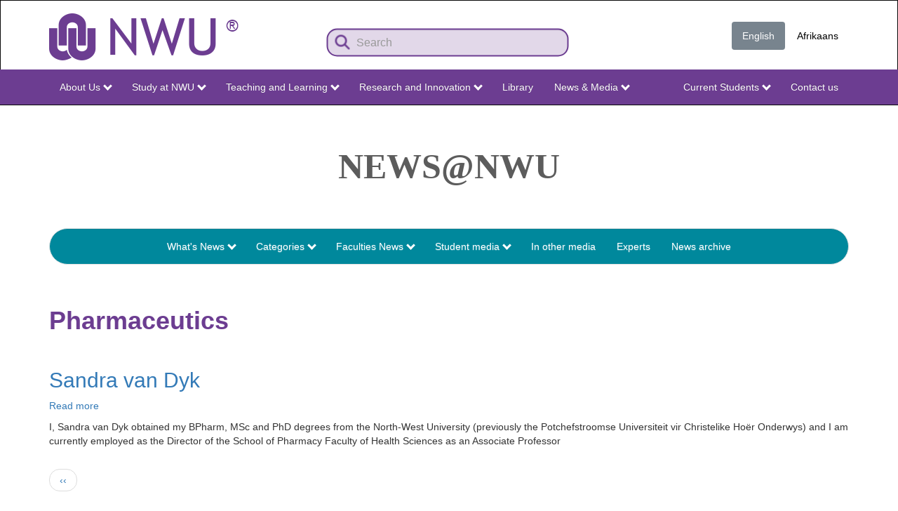

--- FILE ---
content_type: text/html; charset=UTF-8
request_url: https://news.nwu.ac.za/taxonomy/term/1602?page=1
body_size: 12157
content:
<!DOCTYPE html>
<html  lang="en" dir="ltr" prefix="content: http://purl.org/rss/1.0/modules/content/  dc: http://purl.org/dc/terms/  foaf: http://xmlns.com/foaf/0.1/  og: http://ogp.me/ns#  rdfs: http://www.w3.org/2000/01/rdf-schema#  schema: http://schema.org/  sioc: http://rdfs.org/sioc/ns#  sioct: http://rdfs.org/sioc/types#  skos: http://www.w3.org/2004/02/skos/core#  xsd: http://www.w3.org/2001/XMLSchema# ">
  <head>
    <!-- Google tag (gtag.js) -->
    <script async src="https://www.googletagmanager.com/gtag/js?id=G-4WMYLDJC4E"></script>
    <script>
      window.dataLayer = window.dataLayer || [];
      function gtag(){dataLayer.push(arguments);}
      gtag('js', new Date());

      gtag('config', 'G-4WMYLDJC4E');
    </script>
	<link rel="apple-touch-icon" sizes="180x180" href="/sites/news.nwu.ac.za/files/files/favicon_io/apple-touch-icon.png">
    <link rel="icon" type="image/png" sizes="32x32" href="/sites/news.nwu.ac.za/files/files/favicon_io/favicon-32x32.png">
    <link rel="icon" type="image/png" sizes="16x16" href="/sites/news.nwu.ac.za/files/files/favicon_io/favicon-16x16.png">
    <link rel="manifest" href="/sites/news.nwu.ac.za/files/files/favicon_io/site.webmanifest">		
    <meta charset="utf-8" />
<script async src="https://www.googletagmanager.com/gtag/js?id=G-4WMYLDJC4E"></script>
<script>window.dataLayer = window.dataLayer || [];function gtag(){dataLayer.push(arguments)};gtag("js", new Date());gtag("set", "developer_id.dMDhkMT", true);gtag("config", "G-4WMYLDJC4E", {"groups":"default","page_placeholder":"PLACEHOLDER_page_location"});</script>
<link rel="canonical" href="http://news.nwu.ac.za/taxonomy/term/1602" />
<meta name="Generator" content="Drupal 10 (https://www.drupal.org)" />
<meta name="MobileOptimized" content="width" />
<meta name="HandheldFriendly" content="true" />
<meta name="viewport" content="width=device-width, initial-scale=1.0" />
<link rel="icon" href="/sites/news.nwu.ac.za/files/favicon_io/favicon.ico" type="image/vnd.microsoft.icon" />
<link rel="alternate" hreflang="en" href="http://news.nwu.ac.za/taxonomy/term/1602" />
<link rel="alternate" hreflang="af" href="http://news.nwu.ac.za/af/taxonomy/term/1602" />
<link rel="alternate" type="application/rss+xml" title="Pharmaceutics" href="http://news.nwu.ac.za/taxonomy/term/1602/feed" />

    <title>Pharmaceutics | news.nwu.ac.za</title>
    <link rel="stylesheet" media="all" href="/sites/news.nwu.ac.za/files/css/css_jsm6rofqrq-VWbKoeCOy3mzvM8YvhZZ7-zqPMi8Ebn8.css?delta=0&amp;language=en&amp;theme=nwu_theme&amp;include=eJxljksKwzAMBS9krCMFW1ZA9UdGkmt6-ybdtNDNY5jZvGRGfvB4ELoooFnsUhgDVip8qasVGp6bYIUfDtyRoOiaqcWbI4-5PNjLnDrkZBQ25VO0H1nEzTVN-DPh205NnbZoDU-mbfDZ-81q9Aagj0Iq" />
<link rel="stylesheet" media="all" href="/sites/news.nwu.ac.za/files/css/css_VOrjT2Zbem8rKg5ijA7jNjRhvt7reVj23u2Jf2Dff7Q.css?delta=1&amp;language=en&amp;theme=nwu_theme&amp;include=eJxljksKwzAMBS9krCMFW1ZA9UdGkmt6-ybdtNDNY5jZvGRGfvB4ELoooFnsUhgDVip8qasVGp6bYIUfDtyRoOiaqcWbI4-5PNjLnDrkZBQ25VO0H1nEzTVN-DPh205NnbZoDU-mbfDZ-81q9Aagj0Iq" />
<link rel="stylesheet" media="all" href="/sites/news.nwu.ac.za/files/css/css_ysQ_APkw9zVzuFnK26bjuNkocd4t6v09V-fh9U6Ljl8.css?delta=2&amp;language=en&amp;theme=nwu_theme&amp;include=eJxljksKwzAMBS9krCMFW1ZA9UdGkmt6-ybdtNDNY5jZvGRGfvB4ELoooFnsUhgDVip8qasVGp6bYIUfDtyRoOiaqcWbI4-5PNjLnDrkZBQ25VO0H1nEzTVN-DPh205NnbZoDU-mbfDZ-81q9Aagj0Iq" />

    <script src="https://use.fontawesome.com/releases/v5.12.0/js/all.js" defer crossorigin="anonymous"></script>
<script src="https://use.fontawesome.com/releases/v5.12.0/js/v4-shims.js" defer crossorigin="anonymous"></script>

  </head>
  <body class="path-taxonomy has-glyphicons">
    <a href="#main-content" class="visually-hidden focusable skip-link">
      Skip to main content
    </a>
    
      <div class="dialog-off-canvas-main-canvas" data-off-canvas-main-canvas>
              <header class="navbar navbar-inverse container-fluid" id="navbar" role="banner">
    <div class="container">
            <div class="navbar-header">
          <div class="region region-navigation">
          <a class="logo navbar-btn pull-left" href="http://www.nwu.ac.za/" title="Home" rel="home">
      <img src="/sites/news.nwu.ac.za/files/NWU-logo-pers_0.png" alt="Home" />
    </a>
      <section class="views-exposed-form pull-right min-margin settings-tray-editable block block-views block-views-exposed-filter-blockmultisite-search-news-page-1 clearfix" data-drupal-selector="views-exposed-form-multisite-search-news-page-1" id="block-exposedformmultisite-search-newspage-1" data-drupal-settingstray="editable">
  
    

      <form action="/multisite-search-news" method="get" id="views-exposed-form-multisite-search-news-page-1" accept-charset="UTF-8">
  <div class="form--inline form-inline clearfix">
  <div class="form-item js-form-item form-type-textfield js-form-type-textfield form-item-search-api-fulltext js-form-item-search-api-fulltext form-no-label form-group">
  
  
  <input placeholder="Search" data-drupal-selector="edit-search-api-fulltext" class="form-text form-control" type="text" id="edit-search-api-fulltext" name="search_api_fulltext" value="" size="30" maxlength="128" />

  
  
  </div>
<div data-drupal-selector="edit-actions" class="form-actions form-group js-form-wrapper form-wrapper" id="edit-actions"><button data-drupal-selector="edit-submit-multisite-search-news" class="button js-form-submit form-submit btn-primary btn icon-before" type="submit" id="edit-submit-multisite-search-news" value="Search"><span class="icon glyphicon glyphicon-search" aria-hidden="true"></span>
Search</button></div>

</div>

</form>

  </section>

<section class="language-switcher-language-url pull-right clear-right settings-tray-editable block block-language block-language-blocklanguage-interface clearfix" id="block-languageswitcher" role="navigation" data-drupal-settingstray="editable">
  
    

      <ul class="links nav nav-pills"><li hreflang="en" data-drupal-link-query="{&quot;page&quot;:&quot;1&quot;}" data-drupal-link-system-path="taxonomy/term/1602" class="en is-active" aria-current="page"><a href="/taxonomy/term/1602?page=1" class="language-link is-active" hreflang="en" data-drupal-link-query="{&quot;page&quot;:&quot;1&quot;}" data-drupal-link-system-path="taxonomy/term/1602" aria-current="page">English</a></li><li hreflang="af" data-drupal-link-query="{&quot;page&quot;:&quot;1&quot;}" data-drupal-link-system-path="taxonomy/term/1602" class="af"><a href="/af/taxonomy/term/1602?page=1" class="language-link" hreflang="af" data-drupal-link-query="{&quot;page&quot;:&quot;1&quot;}" data-drupal-link-system-path="taxonomy/term/1602">Afrikaans</a></li></ul>
  </section>


  </div>

                          <button type="button" class="navbar-toggle" data-toggle="collapse" data-target="#navbar-collapse">
            <span class="sr-only">Toggle navigation</span>
            <span class="icon-bar"></span>
            <span class="icon-bar"></span>
            <span class="icon-bar"></span>
          </button>
              </div>

                    <div id="navbar-collapse" class="navbar-collapse collapse">
          <div class="row container">
            <div class="region region-navigation-collapsible">
    <nav role="navigation" aria-labelledby="block-nwumain-menu" id="block-nwumain" class="settings-tray-editable" data-drupal-settingstray="editable">
            
  <h2 class="visually-hidden" id="block-nwumain-menu">NWU Main</h2>
  

        
      <ul class="menu menu--nwumain nav navbar-nav">
                      <li class="expanded dropdown first leaf">
              <a class="dropdown-toggle" href="https://www.nwu.ac.za" data-toggle="dropdown">About Us<span class="caret"></span></a>
                          <ul class="dropdown-menu">
                      <li class="first leaf">
              <a href="https://www.nwu.ac.za/welcome">Welcome to the NWU</a>
                  </li>
                      <li class="leaf">
              <a href="https://www.nwu.ac.za/governance-and-management/council-committees">NWU Governance</a>
                  </li>
                      <li class="leaf">
              <a href="https://www.nwu.ac.za/governance-and-management/management-structures">NWU Management</a>
                  </li>
                      <li class="leaf">
              <a href="https://www.nwu.ac.za/guiding-documents-governance-and-management">Statute and Guiding Documents</a>
                  </li>
                      <li class="leaf">
              <a href="https://www.nwu.ac.za/gov_man/policy/index.html">Policies and Rules</a>
                  </li>
                      <li class="leaf">
              <a href="https://www.nwu.ac.za/transformation">Transformation at the NWU</a>
                  </li>
                      <li class="leaf">
              <a href="https://services.nwu.ac.za/nwuway">NWU Way Values and Culture</a>
                  </li>
                      <li class="leaf">
              <a href="https://www.nwu.ac.za/sites/www.nwu.ac.za/files/files/i-institutional-information/pocket-statistics/NWU%20Quick%20Stats%202025-2026.pdf">Quick Stats</a>
                  </li>
                      <li class="leaf">
              <a href="https://studies.nwu.ac.za/studies/faculty-fact-sheets">Faculty Fact Sheets</a>
                  </li>
                      <li class="leaf">
              <a href="https://www.nwu.ac.za/internationalisation/international-strategic-partnerships-and-collaborations">Internationalisation</a>
                  </li>
                      <li class="leaf">
              <a href="https://www.nwu.ac.za/content/nwu-our-publications">NWU Publications</a>
                  </li>
                      <li class="leaf">
              <a href="https://www.nwu.ac.za/rankings">Rankings</a>
                  </li>
                      <li class="leaf">
              <a href="https://www.nwu.ac.za/women-in-leadership">NWU Women in Leadership</a>
                  </li>
                      <li class="last leaf">
              <a href="https://www.nwu.ac.za/content/nwu-contact-details">Contact us</a>
                  </li>
        </ul>
  
            </li>
                      <li class="expanded dropdown leaf">
              <a class="dropdown-toggle" href="https://studies.nwu.ac.za/studies/apply" data-toggle="dropdown">Study at NWU<span class="caret"></span></a>
                          <ul class="dropdown-menu">
                      <li class="first leaf">
              <a href="https://studies.nwu.ac.za/studies/apply">Apply Here</a>
                  </li>
                      <li class="leaf">
              <a href="https://studies.nwu.ac.za/studies/bursaries">Bursaries</a>
                  </li>
                      <li class="leaf">
              <a href="https://services.nwu.ac.za/student-accounts-and-bursaries/payable-fees">Payable fees</a>
                  </li>
                      <li class="leaf">
              <a href="https://studies.nwu.ac.za/">Undergraduate Studies</a>
                  </li>
                      <li class="leaf">
              <a href="https://studies.nwu.ac.za/postgraduate-studies">Postgraduate Studies</a>
                  </li>
                      <li class="leaf">
              <a href="https://distance.nwu.ac.za">Distance Learning - Study Section</a>
                  </li>
                      <li class="leaf">
              <a href="https://services.nwu.ac.za/unit-continuing-education/uce-short-courses">Short Courses</a>
                  </li>
                      <li class="leaf">
              <a href="https://studies.nwu.ac.za/studies/residences">Residences</a>
                  </li>
                      <li class="leaf">
              <a href="https://nwubusinessschool.co.za/">Business School</a>
                  </li>
                      <li class="leaf">
              <a href="https://www.nwu.ac.za/nwu/students/int.html">International Students - Study Section</a>
                  </li>
                      <li class="leaf">
              <a href="https://studies.nwu.ac.za/studies/yearbooks">Academic Yearbooks</a>
                  </li>
                      <li class="last leaf">
              <a href="https://sport.nwu.ac.za/">Sport</a>
                  </li>
        </ul>
  
            </li>
                      <li class="expanded dropdown leaf">
              <a class="dropdown-toggle" href="https://www.nwu.ac.za/faculties" data-toggle="dropdown">Teaching and Learning<span class="caret"></span></a>
                          <ul class="dropdown-menu">
                      <li class="first leaf">
              <a href="https://commerce.nwu.ac.za/">Economic and Management Sciences</a>
                  </li>
                      <li class="leaf">
              <a href="https://education.nwu.ac.za/">Education</a>
                  </li>
                      <li class="leaf">
              <a href="https://engineering.nwu.ac.za/">Engineering</a>
                  </li>
                      <li class="leaf">
              <a href="https://health-sciences.nwu.ac.za/">Health Sciences</a>
                  </li>
                      <li class="leaf">
              <a href="https://humanities.nwu.ac.za/">Humanities</a>
                  </li>
                      <li class="leaf">
              <a href="https://law.nwu.ac.za/">Law</a>
                  </li>
                      <li class="leaf">
              <a href="https://natural-sciences.nwu.ac.za/">Natural and Agricultural Sciences</a>
                  </li>
                      <li class="leaf">
              <a href="https://theology.nwu.ac.za/">Theology</a>
                  </li>
                      <li class="leaf">
              <a href="https://services.nwu.ac.za/centre-for-teaching-and-learning">Centre for Teaching and Learning</a>
                  </li>
                      <li class="leaf">
              <a href="https://services.nwu.ac.za/career-services">Career Services</a>
                  </li>
                      <li class="leaf">
              <a href="https://distance.nwu.ac.za">Distance Learning - Teaching Section</a>
                  </li>
                      <li class="leaf">
              <a href="https://services.nwu.ac.za/language-directorate">Language Directorate</a>
                  </li>
                      <li class="leaf">
              <a href="https://services.nwu.ac.za/sala">Student Academic Lifecycle Administration</a>
                  </li>
                      <li class="leaf">
              <a href="https://www.nwu.ac.za/international-students">International Student Compliance Office</a>
                  </li>
                      <li class="last leaf">
              <a href="https://studies.nwu.ac.za/studies/faculty-fact-sheets">Faculty Fact Sheets</a>
                  </li>
        </ul>
  
            </li>
                      <li class="expanded dropdown leaf">
              <a class="dropdown-toggle" href="https://www.nwu.ac.za/research-and-innovation" data-toggle="dropdown">Research and Innovation<span class="caret"></span></a>
                          <ul class="dropdown-menu">
                      <li class="first leaf">
              <a href="https://www.nwu.ac.za/research-and-innovation">Research and Innovation</a>
                  </li>
                      <li class="leaf">
              <a href="https://www.nwu.ac.za/deputy-vice-chancellor-research-and-innovation">DVC: Research and Innovation</a>
                  </li>
                      <li class="leaf">
              <a href="https://services.nwu.ac.za/research-support">Research Support Department</a>
                  </li>
                      <li class="leaf">
              <a href="https://www.nwu.ac.za/irims">Integrated Research Integrity Management System (IRIMS)</a>
                  </li>
                      <li class="leaf">
              <a href="https://services.nwu.ac.za/technology-transfer-and-innovation-support/home">Technology Transfer and Innovation Support</a>
                  </li>
                      <li class="leaf">
              <a href="https://www.nwu.ac.za/international-students">International Students - Research Section</a>
                  </li>
                      <li class="leaf">
              <a href="https://www.nwu.ac.za/research-nwu">Read about our research</a>
                  </li>
                      <li class="leaf">
              <a href="https://library.nwu.ac.za/">Our library</a>
                  </li>
                      <li class="leaf">
              <a href="https://studies.nwu.ac.za/postgraduate-studies">Postgraduate studies</a>
                  </li>
                      <li class="leaf">
              <a href="https://services.nwu.ac.za/research-support/research-ethics">Research ethics</a>
                  </li>
                      <li class="leaf">
              <a href="https://services.nwu.ac.za/research-support/research-entities">Research entities</a>
                  </li>
                      <li class="last leaf">
              <a href="https://www.nwu.ac.za/research-and-innovation/inaugural-lectures">Inaugural lectures</a>
                  </li>
        </ul>
  
            </li>
                      <li class="leaf">
              <a href="https://library.nwu.ac.za/">Library</a>
                  </li>
                      <li class="expanded dropdown last leaf">
              <a class="dropdown-toggle" href="https://news.nwu.ac.za/" data-toggle="dropdown">News &amp; Media<span class="caret"></span></a>
                          <ul class="dropdown-menu">
                      <li class="first leaf">
              <a href="https://www.nwu.ac.za/vice-chancellor">From the Vice-Chancellor</a>
                  </li>
                      <li class="leaf">
              <a href="https://news.nwu.ac.za/press-releases">Media Releases</a>
                  </li>
                      <li class="leaf">
              <a href="https://www.nwu.ac.za/announcements">Announcements</a>
                  </li>
                      <li class="leaf">
              <a href="https://news.nwu.ac.za/">News</a>
                  </li>
                      <li class="leaf">
              <a href="https://blog.nwu.ac.za/">NWU Blog</a>
                  </li>
                      <li class="leaf">
              <a href="https://www.nwu.ac.za/connect">Social Media</a>
                  </li>
                      <li class="last leaf">
              <a href="https://www.nwu.ac.za/content/nwu-our-publications">Publications and videos</a>
                  </li>
        </ul>
  
            </li>
        </ul>
  

  </nav>
<nav role="navigation" aria-labelledby="block-nwusecondary-menu" id="block-nwusecondary" class="pull-right min-margin settings-tray-editable" data-drupal-settingstray="editable">
            
  <h2 class="visually-hidden" id="block-nwusecondary-menu">NWU Secondary</h2>
  

        
      <ul class="menu menu--nwusecondary nav navbar-nav">
                      <li class="expanded dropdown first leaf">
              <a class="dropdown-toggle" href="https://studies.nwu.ac.za/" data-toggle="dropdown">Current Students<span class="caret"></span></a>
                          <ul class="dropdown-menu">
                      <li class="first leaf">
              <a href="https://www.nwu.ac.za/guiding-documents-governance-and-management#academic-integrity">Academic Integrity</a>
                  </li>
                      <li class="leaf">
              <a href="https://sisportal-100997.campusnexus.cloud/cmcportal/">Account enquiries</a>
                  </li>
                      <li class="leaf">
              <a href="https://services.nwu.ac.za/health-centres/home">Campus Health Care Centre</a>
                  </li>
                      <li class="leaf">
              <a href="https://services.nwu.ac.za/career-services">Career Services</a>
                  </li>
                      <li class="leaf">
              <a href="https://services.nwu.ac.za/centre-teaching-and-learning-ctl/student-support">Centre for Teaching and Learning</a>
                  </li>
                      <li class="leaf">
              <a href="https://studies.nwu.ac.za/studies/class-timetables">Class timetables</a>
                  </li>
                      <li class="leaf">
              <a href="https://efundi.nwu.ac.za/portal/">eFundi</a>
                  </li>
                      <li class="leaf">
              <a href="https://sisportal-100997.campusnexus.cloud/cmcportal/">Exam results</a>
                  </li>
                      <li class="leaf">
              <a href="https://studies.nwu.ac.za/studies/exam-timetables">Exam and assessment timetables</a>
                  </li>
                      <li class="leaf">
              <a href="https://services.nwu.ac.za/student-academic-lifecycle-administration/ceremonies">Graduation ceremonies</a>
                  </li>
                      <li class="leaf">
              <a href="https://www.nwu.ac.za/content/dates-home-page">Important dates</a>
                  </li>
                      <li class="leaf">
              <a href="https://studies.nwu.ac.za/nwu-payment-card">NWU payment card and student specials</a>
                  </li>
                      <li class="leaf">
              <a href="https://sisportal-100997.campusnexus.cloud/cmcportal/">Personal Exam timetable</a>
                  </li>
                      <li class="leaf">
              <a href="https://sisportal-100997.campusnexus.cloud/cmcportal/">Participation Marks</a>
                  </li>
                      <li class="leaf">
              <a href="https://studies.nwu.ac.za/studies/registrations">Registration</a>
                  </li>
                      <li class="leaf">
              <a href="https://services.nwu.ac.za/sala">Student Academic Lifecycle Administration</a>
                  </li>
                      <li class="leaf">
              <a href="https://studies.nwu.ac.za/student-life">Student Life</a>
                  </li>
                      <li class="leaf">
              <a href="https://services.nwu.ac.za/facilities-department/maintenance-request">Maintenance Request</a>
                  </li>
                      <li class="leaf">
              <a href="https://sport.nwu.ac.za">Sport</a>
                  </li>
                      <li class="leaf">
              <a href="https://services.nwu.ac.za/student-counselling-and-development">Student Counselling and Development</a>
                  </li>
                      <li class="last leaf">
              <a href="https://studies.nwu.ac.za/studies/yearbooks">Yearbooks</a>
                  </li>
        </ul>
  
            </li>
                      <li class="last leaf">
              <a href="https://www.nwu.ac.za/content/nwu-contact-details">Contact us</a>
                  </li>
        </ul>
  

  </nav>

  </div>

        </div>
        </div>
                </div>
    </header>

        
        <div class="container-fluid site-nav" role="heading">
    <div class="container">

    <div class="navbar-header navbar-second">
        <div class="region region-headernavigation">
    <section id="block-newstopbarbanner" class="settings-tray-editable block block-block-content block-block-content99037a39-052e-4988-afe3-014aa3c6bf26 clearfix" data-drupal-settingstray="editable">
  
    

      
            <div class="field field--name-body field--type-text-with-summary field--label-hidden field--item"><h1 class="news-banner"><strong><a href="https://news.nwu.ac.za/">News@NWU</a></strong></h1>
</div>
      
  </section>


  </div>

                    <button type="button" class="navbar-toggle navbar-toggle-second" data-toggle="collapse" data-target="#navbar-collapse-2">
          <span class="sr-only">Toggle navigation</span>
          <span class="icon-bar"></span>
          <span class="icon-bar"></span>
          <span class="icon-bar"></span>
        </button>
          </div>

              <div id="navbar-collapse-2" class="navbar-collapse collapse well">
          <div class="region region-headernavigation-collapsible">
    <nav role="navigation" aria-labelledby="block-news-menu" id="block-news" class="settings-tray-editable" data-drupal-settingstray="editable">
            
  <h2 class="visually-hidden" id="block-news-menu">News</h2>
  

        
      <ul class="menu menu--news nav navbar-nav">
                      <li class="expanded dropdown first leaf">
              <a class="dropdown-toggle" href="/" data-toggle="dropdown">What&#039;s News<span class="caret"></span></a>
                          <ul class="dropdown-menu">
                      <li class="first leaf">
              <a href="/">All NWU News</a>
                  </li>
                      <li class="leaf">
              <a href="/mafikeng-campus-news">Mahikeng Campus News</a>
                  </li>
                      <li class="leaf">
              <a href="/potchefstroom-campus-news">Potchefstroom Campus News</a>
                  </li>
                      <li class="last leaf">
              <a href="/vaal-triangle-campus-news">Vanderbijlpark Campus News</a>
                  </li>
        </ul>
  
            </li>
                      <li class="expanded dropdown leaf">
              <a class="dropdown-toggle" href="/" data-toggle="dropdown">Categories<span class="caret"></span></a>
                          <ul class="dropdown-menu">
                      <li class="first leaf">
              <a href="/academic-news">Academic</a>
                  </li>
                      <li class="leaf">
              <a href="/community-news">Community</a>
                  </li>
                      <li class="leaf">
              <a href="https://news.nwu.ac.za/library">Library</a>
                  </li>
                      <li class="leaf">
              <a href="/human-interest-news">Human Interest</a>
                  </li>
                      <li class="leaf">
              <a href="/internationalisation-news">Internationalisation</a>
                  </li>
                      <li class="leaf">
              <a href="/press-releases">Press Releases</a>
                  </li>
                      <li class="leaf">
              <a href="/research-news">Research</a>
                  </li>
                      <li class="leaf">
              <a href="/sport-news">Sport</a>
                  </li>
                      <li class="last leaf">
              <a href="/student-life-news">Student life</a>
                  </li>
        </ul>
  
            </li>
                      <li class="expanded dropdown leaf">
              <a class="dropdown-toggle" href="/" data-toggle="dropdown">Faculties News<span class="caret"></span></a>
                          <ul class="dropdown-menu">
                      <li class="first leaf">
              <a href="/faculty-economic-and-management-sciences">Economic and Management Sciences</a>
                  </li>
                      <li class="leaf">
              <a href="/faculty-education">Education</a>
                  </li>
                      <li class="leaf">
              <a href="/faculty-engineering">Engineering</a>
                  </li>
                      <li class="leaf">
              <a href="/faculty-health-sciences">Health Sciences</a>
                  </li>
                      <li class="leaf">
              <a href="/faculty-humanities">Humanities</a>
                  </li>
                      <li class="leaf">
              <a href="/faculty-law">Law</a>
                  </li>
                      <li class="leaf">
              <a href="/faculty-natural-and-agricultural-sciences">Natural and Agricultural Sciences</a>
                  </li>
                      <li class="last leaf">
              <a href="/faculty-theology">Theology</a>
                  </li>
        </ul>
  
            </li>
                      <li class="expanded dropdown leaf">
              <a class="dropdown-toggle" href="/" data-toggle="dropdown">Student media<span class="caret"></span></a>
                          <ul class="dropdown-menu">
                      <li class="first leaf">
              <a href="https://services.nwu.ac.za/album-student-newspaper/about-us-album">Mahikeng - The Album</a>
                  </li>
                      <li class="leaf">
              <a href="http://services.nwu.ac.za/pukfm/about-pukfm">Potchefstroom - PUKfm</a>
                  </li>
                      <li class="leaf">
              <a href="https://pukfm.com/news/">Potchefstroom - Wapad</a>
                  </li>
                      <li class="last leaf">
              <a href="https://www.facebook.com/NWUVaalStudent247/">Vanderbijlpark - Student 24/7</a>
                  </li>
        </ul>
  
            </li>
                      <li class="leaf">
              <a href="/in-other-media">In other media</a>
                  </li>
                      <li class="leaf">
              <a href="https://news.nwu.ac.za/experts">Experts</a>
                  </li>
                      <li class="last leaf">
              <a href="https://news.nwu.ac.za/news-archive">News archive</a>
                  </li>
        </ul>
  

  </nav>

  </div>

      </div>
        
  </div>
  </div>

      <div class="container-fluid site-titlesocial" role="heading">
    <div class="container">
    <div class="row">
            </div>
    </div>
    </div>
  
  <div role="main" class="main-container container-fluid js-quickedit-main-content">
    <div class="container">
    <div class="row">

                              <div class="col-sm-12" role="heading">
              <div class="region region-header">
    <div data-drupal-messages-fallback class="hidden"></div>
    <h1 class="page-header">Pharmaceutics</h1>


  </div>

          </div>
              
            
                  <section class="col-sm-12">

                
                                      
                  
                          <a id="main-content"></a>
            <div class="region region-content">
      <div class="views-element-container form-group"><div class="view view-taxonomy-term view-id-taxonomy_term view-display-id-page_1 js-view-dom-id-5760178fe3097aff8df32b16c43737a2575327f873f5f3b1c99dac6677e909f5">
  
    
      <div class="view-header">
      <div about="/taxonomy/term/1602">
  
    
  
</div>

    </div>
      
      <div class="view-content">
          <div class="views-row"><article about="/experts/sandra-van-dyk" class="expert is-promoted teaser clearfix">

  
      <h2>
      <a href="/experts/sandra-van-dyk" rel="bookmark">
<span>Sandra van Dyk</span>
</a>
    </h2>
    

  <div class="content">
    <ul class="links inline list-inline"><li class="node-readmore"><a href="/experts/sandra-van-dyk" rel="tag" title="Sandra van Dyk" hreflang="en">Read more<span class="visually-hidden"> about Sandra van Dyk</span></a></li></ul>
            <div class="field field--name-body field--type-text-with-summary field--label-hidden field--item"><p class="rtejustify">I, Sandra van Dyk obtained my BPharm, MSc and PhD degrees from the North-West University (previously the Potchefstroomse Universiteit vir Christelike Hoër Onderwys) and I am currently employed as the Director of the School of Pharmacy Faculty of Health Sciences as an Associate Professor</p></div>
      
  </div>

  
</article>
</div>

    </div>
  
        <nav role="navigation" aria-labelledby="pagination-heading">
    <h4 class="sr-only">Pagination</h4>
    <ul class="pager js-pager__items">
              <li class="previous">
          <a href="/taxonomy/term/1602?page=0" title="Go to previous page" rel="prev">
            <span class="sr-only">Previous page</span>
            <span aria-hidden="true">‹‹</span>
          </a>
        </li>
                </ul>
  </nav>

              <div class="feed-icons">
      <a href="http://news.nwu.ac.za/taxonomy/term/1602/feed" class="feed-icon">
  Subscribe to Pharmaceutics
</a>

    </div>
  </div>
</div>


  </div>

              </section>

                </div>
  </div>
  </div>

      <footer class="footer container-fluid" role="contentinfo">
    <div class="container">
        <div class="region region-footer">
    <section id="block-nwu-theme-footer2025" class="settings-tray-editable block block-block-content block-block-content6d781ba5-28e8-4fe2-8960-3d2c5b938c5a clearfix" data-drupal-settingstray="editable">
  
    

      
            <div class="field field--name-body field--type-text-with-summary field--label-hidden field--item"><div class="container">
<div class="row col-container">
<div class="col-sm-4 col2">
<p style="text-align: center; margin-bottom:30px; margin-top:15px;"><img alt="NWU Footer Logo" class="img-responsive" data-entity-type data-entity-uuid id src="https://www.nwu.ac.za/sites/www.nwu.ac.za/files/NWU-Logo-SWFooter.png" title></p>

<div><a class="btn btn-default btn-block btn-rounded" href="https://www.nwu.ac.za/content/nwu-contact-details">Contact us</a></div>
</div>

<div class="footer col">
<h3><strong>Find us</strong></h3>

<div><a href="https://www.nwu.ac.za/content/dates-home-page">Calendars</a></div>

<div><a href="https://services.nwu.ac.za/nwu-directory-z/emergency-contact-details">Emergency contacts</a></div>

<div><a href="https://www.nwu.ac.za/content/maps-and-directions-io">Maps and Directions</a></div>

<div><a href="https://services.nwu.ac.za">Quick links A-Z</a></div>
</div>

<div class="footer col">
<h3><strong>Get involved</strong></h3>

<div><a href="https://www.nwu.ac.za/alumni">Alumni</a></div>

<div><a href="https://www.nwu.ac.za/about-fundraising-campaign-greatertogether">Giving</a></div>

<div><a href="https://www.nwu.ac.za/nwu-tenders">Tenders</a></div>

<div><a href="https://www.nwu.ac.za/vacancies">Vacancies</a></div>
</div>

<div class="footer col">
<h3><strong>Our Responsibility</strong></h3>

<div><a href="https://www.nwu.ac.za/fraud-awareness-and-whistle-blowing">Fraud Awareness</a></div>

<div><a href="https://services.nwu.ac.za/human-rights">Human Rights</a></div>

<div><a href="https://www.nwu.ac.za/access-to-information-act">PAIA and POPI</a></div>

<div><a href="https://services.nwu.ac.za/sustainability-community-impact">Community Impact</a></div>
</div>

<div class="footer col">
<h3><strong>Staff and Students</strong></h3>

<div><a href="https://diyservices.nwu.ac.za/">DIY Services</a></div>

<div><a href="https://intranet.nwu.ac.za/">Staff Intranet</a></div>

<div><a href="https://365.ms.nwu.ac.za/">Webmail</a></div>

<div><a href="https://efundi.nwu.ac.za/portal/">eFundi</a></div>
</div>
</div>
</div>

<div class="text-align-center terms">
<div class="container">
<div class="row">
<div class="col-sm-4 col-sm-push-8">
<div class="social"><a href="https://www.facebook.com/people/North-West-University/61554160037445/"><img alt="Facebook" class="img-responsive" data-entity-type data-entity-uuid id src="/sites/www.nwu.ac.za/files/files/home/2025/facebook-f.png" title></a><a href="https://www.instagram.com/my_nwu/"><img alt="Instagram" class="img-responsive" data-entity-type data-entity-uuid id src="/sites/www.nwu.ac.za/files/files/home/2025/instagram.png" title></a>&nbsp;&nbsp;<a href="https://blog.nwu.ac.za/"><img alt="MyNWU Blog" class="img-responsive" data-entity-type data-entity-uuid id src="/sites/www.nwu.ac.za/files/files/home/2025/NWU-blog.png" title></a>&nbsp;<a href="https://www.tiktok.com/@thenwu?lang=en"><img alt="Tiktok" class="img-responsive" data-entity-type data-entity-uuid id src="/sites/www.nwu.ac.za/files/files/home/2025/tiktok.png" title></a>&nbsp;&nbsp;<a href="https://t.me/@MyNWUBot"><img alt="Telegram" class="img-responsive" data-entity-type data-entity-uuid id src="/sites/www.nwu.ac.za/files/files/home/2025/telegram.png" title></a>&nbsp;&nbsp;<a href="https://www.youtube.com/c/NWUNorthWestUniversity"><img alt="Youtube" class="img-responsive" data-entity-type data-entity-uuid id src="/sites/www.nwu.ac.za/files/files/home/2025/youtube.png" title></a>&nbsp;&nbsp;<a href="https://twitter.com/theNWU"><img alt="Twitter X" class="img-responsive" data-entity-type data-entity-uuid id src="/sites/www.nwu.ac.za/files/files/home/2025/twitter-x.png" title></a></div>
</div>

<div class="col-sm-8 col-sm-pull-4">
<p class="margin text-align-left"><strong>© North-West University 2025 <a href="https://www.nwu.ac.za/sites/www.nwu.ac.za/files/files/i-governance-management/documents/2019.Terms-Conditions.pdf">Terms &amp; Conditions</a>&nbsp;and&nbsp;<a href="https://www.nwu.ac.za/NWU_Privacy_Statement">Privacy Statement</a></strong></p>
</div>
</div>
</div>
</div></div>
      
  </section>


  </div>

    </div>
    </footer>
  
  </div>

    
    <script type="application/json" data-drupal-selector="drupal-settings-json">{"path":{"baseUrl":"\/","pathPrefix":"","currentPath":"taxonomy\/term\/1602","currentPathIsAdmin":false,"isFront":false,"currentLanguage":"en","currentQuery":{"page":"1"}},"pluralDelimiter":"\u0003","suppressDeprecationErrors":true,"google_analytics":{"account":"G-4WMYLDJC4E","trackOutbound":true,"trackMailto":true,"trackTel":true,"trackDownload":true,"trackDownloadExtensions":"7z|aac|arc|arj|asf|asx|avi|bin|csv|doc(x|m)?|dot(x|m)?|exe|flv|gif|gz|gzip|hqx|jar|jpe?g|js|mp(2|3|4|e?g)|mov(ie)?|msi|msp|pdf|phps|png|ppt(x|m)?|pot(x|m)?|pps(x|m)?|ppam|sld(x|m)?|thmx|qtm?|ra(m|r)?|sea|sit|tar|tgz|torrent|txt|wav|wma|wmv|wpd|xls(x|m|b)?|xlt(x|m)|xlam|xml|z|zip"},"bootstrap":{"forms_has_error_value_toggle":1,"modal_animation":1,"modal_backdrop":"true","modal_focus_input":1,"modal_keyboard":1,"modal_select_text":1,"modal_show":1,"modal_size":"","popover_enabled":1,"popover_animation":1,"popover_auto_close":1,"popover_container":"body","popover_content":"","popover_delay":"0","popover_html":0,"popover_placement":"right","popover_selector":"","popover_title":"","popover_trigger":"click","tooltip_enabled":1,"tooltip_animation":1,"tooltip_container":"body","tooltip_delay":"0","tooltip_html":0,"tooltip_placement":"auto left","tooltip_selector":"","tooltip_trigger":"hover"},"ajaxTrustedUrl":{"\/multisite-search-news":true},"user":{"uid":0,"permissionsHash":"eae45a1d6d0e95aef745ea19cd35daa149f3de431eae492930554d43c479f13f"}}</script>
<script src="/sites/news.nwu.ac.za/files/js/js_cS3i1jidWUpCkRcYq3aRqilizktak1CMEBZ5Veuoa7g.js?scope=footer&amp;delta=0&amp;language=en&amp;theme=nwu_theme&amp;include=eJx1yUEKwzAMBdELCftIQUllV2D7C0tJ6O1LVykt2Q1vCkbwKY4uuVyd_KhU7l_yp3aqQG2y8OD2Ct08_wJp3yQ_5m7c0qeTDtuDTlkLZl9WIDwmW_4Tup7BcMj8kgBaqL0B89pLlQ"></script>

  </body>
</html>


--- FILE ---
content_type: text/css
request_url: https://news.nwu.ac.za/sites/news.nwu.ac.za/files/css/css_ysQ_APkw9zVzuFnK26bjuNkocd4t6v09V-fh9U6Ljl8.css?delta=2&language=en&theme=nwu_theme&include=eJxljksKwzAMBS9krCMFW1ZA9UdGkmt6-ybdtNDNY5jZvGRGfvB4ELoooFnsUhgDVip8qasVGp6bYIUfDtyRoOiaqcWbI4-5PNjLnDrkZBQ25VO0H1nEzTVN-DPh205NnbZoDU-mbfDZ-81q9Aagj0Iq
body_size: 4273
content:
/* @license GPL-2.0-or-later https://www.drupal.org/licensing/faq */
.views-field.views-field-field-business-unit h1{color:#333;}.page-header{color:#6c3d91;font-weight:bold;border-bottom:none;}.left.carousel-control{border-radius:15px;}.right.carousel-control{border-radius:15px;}.main-container .col-md-12 .img-responsive{display:inline;border-radius:15px;}@media screen and (min-width:768px){#navbar-collapse-2{background:#00889c;display:flex !important;text-align:center !important;margin-top:10px;padding-top:0px !important;border-radius:50rem;}#navbar-collapse-2 .navbar-nav > li > a{padding-top:7px !important;padding-bottom:7px !important;color:#ffffff;}.region-headernavigation-collapsible .menu li a{border-right:none;}}#navbar-collapse{background:#6c3d91;position:relative;max-width:100vw;margin-left:calc(50% - 50vw);margin-top:5px;width:100vw;}#navbar{background:white;}.views-field.views-field-field-business-unit h1{text-align:left;}.language-link.is-active{color:white;}.language-link{color:#000;}.links.nav.nav-pills{margin-top:20px;}.navbar-toggle{background-color:#6c3d91;}.main-container .col-md-12 .img-responsive{display:inline;border-radius:15px;}.left.carousel-control{border-radius:15px;}.right.carousel-control{border-radius:15px;}.container-fluid.site-nav{color:inherit;}.container-fluid.site-nav{background-color:transparent;}.bgbluetop.rtecenter{background:none;color:#00889c;font-weight:bold;border:none;}.footer.col div{padding:15px 0;}.terms{background:white;padding:20px;width:100vw;max-width:100vw;position:relative;margin-left:calc(50% - 50vw);margin-top:20px;}.terms a{color:#337ab7;}footer{padding:0;}@media screen and (max-width:768px){.menu--nwusecondary.navbar-nav{overflow-y:scroll;height:200px;}.footer div > a{display:inline;position:relative;}.col{flex:1;padding:15px;margin:15px 0;margin-bottom:0px;}.carousel-indicators li{width:15px;height:3px;margin:1px;background-color:rgba(255,255,255,0.3);border:none;}.carousel-indicators .active{width:15px;height:4px;margin:0;background-color:#fff;}}.social img{width:30px;height:auto;margin:5px;display:inline-block;}.navbar-inverse .navbar-nav > li > a:hover{color:wheat !important;}#navbar-collapse .row{margin:auto;}.caret{display:inline-block;width:0;height:0;vertical-align:middle;padding:3px;border:solid;border-top-width:medium;border-right-width:medium;border-bottom-width:medium;border-left-width:medium;border-width:0 3px 3px 0;transform:rotate(45deg);margin-left:6px;margin-top:-5px;}.arrow-up{border:solid;border-width:0 3px 3px 0;display:inline-block;padding:3px;transform:rotate(-135deg);-webkit-transform:rotate(-135deg);margin-left:6px;}.arrow-right{border:solid;border-width:0 3px 3px 0;display:inline-block;padding:3px;transform:rotate(-45deg);-webkit-transform:rotate(-45deg);margin-left:6px;}.arrow-left{border:solid;border-width:0 3px 3px 0;display:inline-block;padding:3px;transform:rotate(135deg);-webkit-transform:rotate(135deg);margin-left:6px;}.modal-footer.ui-dialog-buttonpane{text-align:right;}.badge-purple{background:#6c3d91;}.badge-turquoise{background:#00889c;}.badge-grey{background:#78848e;}.pagination > li > a{color:black;}.pagination > .active > a,.pagination > .active > a:focus,.pagination > .active > a:hover,.pagination > .active > span,.pagination > .active > span:focus,.pagination > .active > span:hover{z-index:3;color:#6c3d91;cursor:default;background-color:transparent;border:2px solid #6c3d91;border-radius:5px;}.pagination > li > a:focus,.pagination > li > a:hover,.pagination > li > span:focus,.pagination > li > span:hover{z-index:2;color:#23527c;background-color:white;border-color:white;}.pagination > li > a,.pagination > li > span{border:none;}.pager__item.pager__item--next a:hover,.pager__item.pager__item--previous a:hover{border:1px solid black;margin:0 2px;border-radius:4px;}.ui-icon-triangle-1-e{background-position:-34px -127px;float:right;}.ui-icon-triangle-1-s{background-position:-66px -127px;float:right;}.accordion-header{background-color:#6c3d91;padding:15px;color:white;border-radius:20px 20px 0 0;margin:10px 0 0 0;text-align:center;}.ui-accordion .ui-accordion-header{font-size:1.2em;}.ui-state-default,.ui-widget-content .ui-state-default,.ui-widget-header .ui-state-default,.ui-button,html .ui-button.ui-state-disabled:hover,html .ui-button.ui-state-disabled:active{border:none;border-bottom-width:medium;border-bottom-style:none;border-bottom-color:currentcolor;border-bottom:1px solid #efefef;border-radius:0;}.btn-turquoise{background-color:#00889c;border:1px solid #00889c;color:#ffffff;}.btn-turquoise:hover{background-color:#b7e5ec;border:1px solid #b7e5ec;color:#00889c;}.btn-turquoise:focus{background-color:#b7e5ec;border:1px solid #99cfd7;color:#00889c;}.btn-turquoise:active{background-color:#009ab0;border:1px solid #009ab0;color:white;}.btn-purple{background-color:#6c3d91;border:1px solid #6c3d91;color:#ffffff;}.btn.btn-purple:hover{background-color:#e2d8e9;border:1px solid #e2d8e9;color:#6c3d91 !important;}.btn-purple:focus{background-color:#e2d8e9;border:1px solid #c4b1d3;color:#6c3d91;}.btn-purple:active{background-color:#b59ec8;border:1px solid #b59ec8;color:white;}.btn-grey:hover{color:white;}.h1,.h2,.h3,.h4,.h5,.h6,h1,h2,h3,h4,h5,h6{font-family:"Trebuchet MS",Tahoma,sans-serif;}.views-field.views-field-field-business-unit h1{font-size:50px;}footer a:hover{color:wheat;}.terms a:hover{color:#23527c;}.link-arrow{background-image:url("/sites/base.nwu.ac.za/files/files/right-arrow20px.png");float:right;width:20px;height:20px;}.link-arrow-white{background-image:url("/sites/base.nwu.ac.za/files/files/right-arrow-white.png");float:right;width:20px;height:20px;}.card-purple{background-color:#6c3d91;color:white;}.card-purple a{color:white;}.card.card-turquoise{background-color:#00889c;color:white;}.card-turquoise a{color:white;}.card-education:hover{background:#0076BC;color:white;}.card-education a{color:white;}.card-commerce:hover{background:#F47D3A;color:white;}.card-commerce a{color:white;}.card-health-sciences:hover{background:#E32974;color:white;}.card-health-sciences a{color:white;}.card-law:hover{background:#E83C3E;color:white;}.card-law a{color:white;}.card-theology:hover{background:#BA8BBE;color:white;}.card-theology a{color:white;}.card-natural-sciences:hover{background:#79C14E;color:white;}.card-natural-sciences a{color:white;}.card-humanities:hover{background:#FFD525;color:black;}.card-humanities a{color:black;}.card-engineering:hover{background:#7F939F;color:white;}.card-engineering a{color:white;}.card-header{margin:-15px -15px 15px -15px;padding:15px;background-color:#6c3d91;border-radius:10px 10px 0 0;color:white;}.square{height:38.4px;width:38.4px;background-color:#fff;border:6px solid black;border-radius:5px;display:inline-table;margin-right:10px;}.square-education{border:6px solid #0076bc;}.square-engineering{border:6px solid #7F939F;}.square-humanities{border:6px solid #FFD525;}.square-natural-sciences{border:6px solid #79C14E;}.square-theology{border:6px solid #BA8BBE;}.square-commerce{border:6px solid #F47D3A;}.square-health-sciences{border:6px solid #E32974;}.square-law{border:6px solid #E83C3E;}.square svg:not(:root).svg-inline--fa{overflow:visible;align-content:center;align-items:center;text-align:center;display:flex;margin-left:4px;margin-top:5px;left:50%;transform:translate(-75%,10%);position:relative;bottom:-50%;}.item{position:relative;}.item a::before{content:"";position:absolute;top:0px;right:0px;bottom:0px;left:0px;}.card.item:hover{box-shadow:0px 0px 10px 2px #aaa;}.grow:hover{cursor:pointer;transition:all .5s ease-in-out;opacity:1;transform:scale(1.3);}.grow-container{overflow:hidden;}.col.card{display:flex;flex-direction:column;align-items:stretch;}.row.col-container{display:flex;justify-content:space-between;flex-wrap:wrap;}.to-bottom{margin-top:auto;}iframe{border-radius:15px;}.link-list{font-size:larger;padding:14.5px;background-color:white;margin:0;}.link-list a{color:#2C2C2C;}.link-list:hover{background-color:#ccc;}h4.accordion-header{margin-top:0;}@media only screen and (min-width:768px){.contents{max-width:1140px;margin:auto;padding:25px 0px;}.content section:nth-child(2n+1){background-color:#fafafa;width:100vw;margin-left:calc(50% - 50vw);}.carousel-indicators li{width:40px;height:5px;margin:1px;background-color:rgba(255,255,255,0.3);border:none;}.carousel-indicators .active{width:40px;height:7px;margin:0;background-color:#fff;}}#block-languageswitcher{position:unset;clear:unset;transform:none;}#views-exposed-form-multisite-search-news-page-1 button{background-color:#6c3d91;border:none;padding:7px;}@media screen and (min-width:768px){#block-exposedformmultisite-search-newspage-1{padding-bottom:15px;}}#views-exposed-form-multisite-search-news-page-1 button:hover{background-color:#00889c;color:#fff;}#edit-submit-multisite-search-news{background-image:none;}.modal-footer button{float:right;}.footer div .btn-block{display:block;}.col2{flex:2;padding:15px;margin:0 15px;}.dropdown-menu .divider{height:1px;margin:9px 0;overflow:hidden;background-color:#e5e5e5;padding:0px;}.nolink{pointer-events:none;cursor:default;}.carousel-indicators{position:absolute;bottom:0;left:50%;z-index:15;width:60%;padding-left:0;margin-left:0;transform:translateX(-50%);list-style:none;}@media (max-width:767px){.navbar-inverse .navbar-nav .open .dropdown-menu > li > a:focus,.navbar-inverse .navbar-nav .open .dropdown-menu > li > a:hover{color:inherit;background-color:transparent;}.navbar-inverse .navbar-nav > .active > a,.navbar-inverse .navbar-nav > .open > a{background-image:-webkit-linear-gradient(top,#080808 0,#0f0f0f 100%);background-image:-o-linear-gradient(top,#080808 0,#0f0f0f 100%);background-image:-webkit-gradient(linear,left top,left bottom,from(#080808),to(#0f0f0f));background-image:linear-gradient(to bottom,#333 0,#333 100%);filter:progid:DXImageTransform.Microsoft.gradient(startColorstr='#ff080808',endColorstr='#ff0f0f0f',GradientType=0);background-repeat:repeat-x;-webkit-box-shadow:inset 0 3px 9px rgba(0,0,0,.25);box-shadow:inset 0 3px 9px rgba(0,0,0,.25);}.navbar-inverse .navbar-nav > li > a{color:inherit;}.navbar-inverse .navbar-nav > li > a:hover{color:#00889c !important;}}.nav > li > a:focus,.nav > li > a:hover{text-decoration:none;background-color:#333;}.nav .open > a,.nav .open > a:focus,.nav .open > a:hover{background-color:#333;border-color:#337ab7;border-right-color:rgb(51,122,183);}.footer h3{font-size:16px;color:#aaa;}.footer.col div{margin-left:10px;}#edit-search-api-fulltext[type="text"],#edit-search-api-fulltext--2[type="text"]{width:100%;box-sizing:border-box;border:2px solid #6c3d91;border-radius:15px;font-size:16px;background-color:#E2D8E9;background-image:url('https://www.nwu.ac.za/sites/www.nwu.ac.za/files/files/Iconography/search-icon.png');background-position:10px 7px;background-repeat:no-repeat;padding:12px 20px 12px 40px;height:40px;}#edit-submit-studiessite-search,#edit-submit-studiessite-search--2,#edit-submit-multisite-search,#edit-submit-multisite-search--2,#edit-submit-solr-services-search,#edit-submit-solr-services-search--2,#edit-submit-multisite-search-news,#edit-submit-multisite-search-news--2{display:none;}
